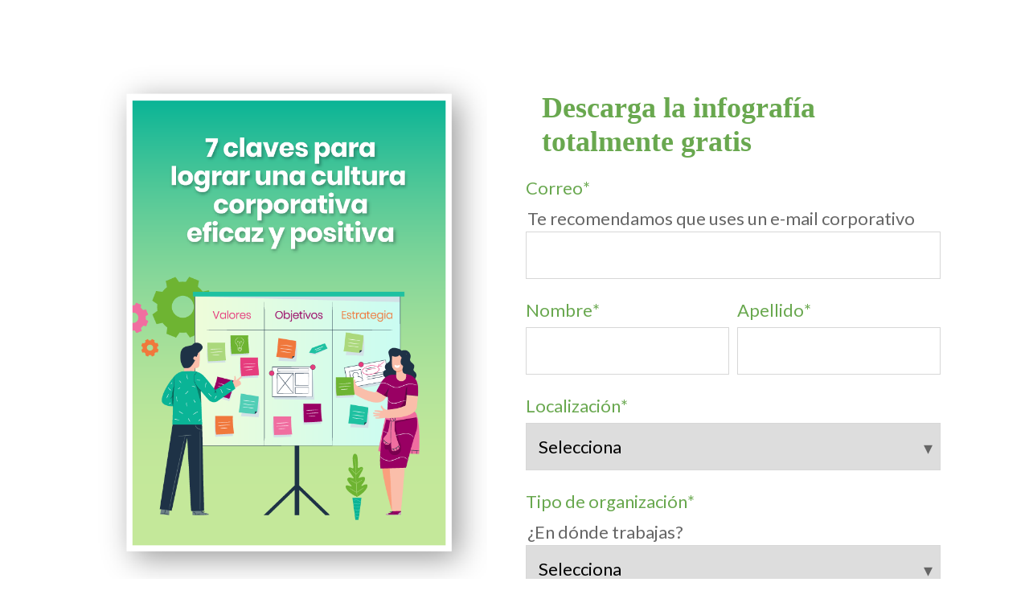

--- FILE ---
content_type: text/html; charset=UTF-8
request_url: https://landing.ciclogreen.com/cultura-corporativa
body_size: 5825
content:
<!doctype html><html lang="es-es"><head>
    <meta charset="utf-8">
    <title>Infografía claves cultura corporativa</title>
    
      <link rel="shortcut icon" href="https://landing.ciclogreen.com/hubfs/Isotipo-fondo.png">
    
    <meta name="description" content="Descarga una infografía con las claves principales para tener una cultura corporativa a prueba de bombas">
    
    
    <meta name="viewport" content="width=device-width, initial-scale=1">

    <script src="/hs/hsstatic/jquery-libs/static-1.1/jquery/jquery-1.7.1.js"></script>
<script>hsjQuery = window['jQuery'];</script>
    <meta property="og:description" content="Descarga una infografía con las claves principales para tener una cultura corporativa a prueba de bombas">
    <meta property="og:title" content="Infografía claves cultura corporativa">
    <meta name="twitter:description" content="Descarga una infografía con las claves principales para tener una cultura corporativa a prueba de bombas">
    <meta name="twitter:title" content="Infografía claves cultura corporativa">

    

    
    <style>
a.cta_button{-moz-box-sizing:content-box !important;-webkit-box-sizing:content-box !important;box-sizing:content-box !important;vertical-align:middle}.hs-breadcrumb-menu{list-style-type:none;margin:0px 0px 0px 0px;padding:0px 0px 0px 0px}.hs-breadcrumb-menu-item{float:left;padding:10px 0px 10px 10px}.hs-breadcrumb-menu-divider:before{content:'›';padding-left:10px}.hs-featured-image-link{border:0}.hs-featured-image{float:right;margin:0 0 20px 20px;max-width:50%}@media (max-width: 568px){.hs-featured-image{float:none;margin:0;width:100%;max-width:100%}}.hs-screen-reader-text{clip:rect(1px, 1px, 1px, 1px);height:1px;overflow:hidden;position:absolute !important;width:1px}
</style>

<link rel="stylesheet" href="//7052064.fs1.hubspotusercontent-na1.net/hubfs/7052064/hub_generated/template_assets/DEFAULT_ASSET/1767723248176/template_main.min.css">
<style>
html {
  font-size: 22px;
}

body {
  color: #666666;
  font-family: Lato;
}

h1,
h2,
h3,
h4,
h5,
h6 {
  color: #666666;
}

a {
  font-family: Merriweather;
  color: #494a52;
  font-style: normal;
  font-weight: normal;
  text-decoration: underline;
}
a:active {
  color: #494a52;
}
a:visited {
  color: #494a52;
}
a:hover {
  color: #494a52;
}

/* One Line Inputs */
input[type=text],
input[type=password],
input[type=datetime],
input[type=datetime-local],
input[type=date],
input[type=month],
input[type=time],
input[type=week],
input[type=number],
input[type=email],
input[type=url],
input[type=search],
input[type=tel],
input[type=color],
input[type=file],
textarea,
select {
  color: #666666;
  font-family: Lato;
  font-size: 22px;
}

.hs-button,
a.hs-button,
input[type=submit],
input[type=button] {
  background-color: #494a52;
  color: #000000;
  border-radius: 6px;
  font-family: Lato;
}

.basic__event_registration h1,
.basic__event_registration h2,
.basic__event_registration h3,
.basic__event_registration h4,
.basic__event_registration h5,
.basic__event_registration h6,
.basic__email_list_subscription h1,
.basic__email_list_subscription h2,
.basic__email_list_subscription h3,
.basic__email_list_subscription h4,
.basic__email_list_subscription h5,
.basic__email_list_subscription h6,
.basic__feature_page h1,
.basic__feature_page h2,
.basic__feature_page h3,
.basic__feature_page h4,
.basic__feature_page h5,
.basic__feature_page h6,
.basic__ebook_offer h1,
.basic__ebook_offer h2,
.basic__ebook_offer h3,
.basic__ebook_offer h4,
.basic__ebook_offer h5,
.basic__ebook_offer h6 {
  color: #FFFFFF;
  font-family: Merriweather;
}</style>

<link rel="stylesheet" href="https://7052064.fs1.hubspotusercontent-na1.net/hubfs/7052064/hub_generated/module_assets/1/-9362205/1767723337593/module_follow_me_lp.min.css">
<style>
  @font-face {
    font-family: "Lato";
    font-weight: 400;
    font-style: normal;
    font-display: swap;
    src: url("/_hcms/googlefonts/Lato/regular.woff2") format("woff2"), url("/_hcms/googlefonts/Lato/regular.woff") format("woff");
  }
  @font-face {
    font-family: "Lato";
    font-weight: 700;
    font-style: normal;
    font-display: swap;
    src: url("/_hcms/googlefonts/Lato/700.woff2") format("woff2"), url("/_hcms/googlefonts/Lato/700.woff") format("woff");
  }
  @font-face {
    font-family: "Merriweather";
    font-weight: 400;
    font-style: normal;
    font-display: swap;
    src: url("/_hcms/googlefonts/Merriweather/regular.woff2") format("woff2"), url("/_hcms/googlefonts/Merriweather/regular.woff") format("woff");
  }
  @font-face {
    font-family: "Merriweather";
    font-weight: 700;
    font-style: normal;
    font-display: swap;
    src: url("/_hcms/googlefonts/Merriweather/700.woff2") format("woff2"), url("/_hcms/googlefonts/Merriweather/700.woff") format("woff");
  }
</style>

<!-- Editor Styles -->
<style id="hs_editor_style" type="text/css">
#hs_cos_wrapper_dnd_area-module-6 input[type="submit"] { background-color: #93C47D !important; background-image: none !important }
#hs_cos_wrapper_dnd_area-module-6 .hs-button { background-color: #93C47D !important; background-image: none !important }
#hs_cos_wrapper_dnd_area-module-6 input[type="text"] { color: #000000 !important }
#hs_cos_wrapper_dnd_area-module-6 input[type="email"] { color: #000000 !important }
#hs_cos_wrapper_dnd_area-module-6 textarea { color: #000000 !important }
#hs_cos_wrapper_dnd_area-module-6 input[type="number"] { color: #000000 !important }
#hs_cos_wrapper_dnd_area-module-6 select { color: #000000 !important }
#hs_cos_wrapper_dnd_area-module-6 input[type="file"] { color: #000000 !important }
#hs_cos_wrapper_dnd_area-module-6 input[type="tel"] { color: #000000 !important }
#hs_cos_wrapper_dnd_area-module-6 input[type="date"] { color: #000000 !important }
#hs_cos_wrapper_dnd_area-module-6 label:not(.hs-error-msg) { color: #69A84F !important }
#hs_cos_wrapper_dnd_area-module-6 label:not(.hs-error-msg) p , #hs_cos_wrapper_dnd_area-module-6 label:not(.hs-error-msg) li , #hs_cos_wrapper_dnd_area-module-6 label:not(.hs-error-msg) span , #hs_cos_wrapper_dnd_area-module-6 label:not(.hs-error-msg) label , #hs_cos_wrapper_dnd_area-module-6 label:not(.hs-error-msg) h1 , #hs_cos_wrapper_dnd_area-module-6 label:not(.hs-error-msg) h2 , #hs_cos_wrapper_dnd_area-module-6 label:not(.hs-error-msg) h3 , #hs_cos_wrapper_dnd_area-module-6 label:not(.hs-error-msg) h4 , #hs_cos_wrapper_dnd_area-module-6 label:not(.hs-error-msg) h5 , #hs_cos_wrapper_dnd_area-module-6 label:not(.hs-error-msg) h6  { color: #69A84F !important }
#hs_cos_wrapper_dnd-area__footer-module-2  { border-color: #FFFFFF !important; display: block !important }
#hs_cos_wrapper_dnd-area__footer-module-2  { border-color: #FFFFFF !important; display: block !important }
#hs_cos_wrapper_dnd_area-module-6 input[type="submit"] { background-color: #93C47D !important; background-image: none !important }
#hs_cos_wrapper_dnd_area-module-6 .hs-button { background-color: #93C47D !important; background-image: none !important }
#hs_cos_wrapper_dnd_area-module-6 input[type="text"] { color: #000000 !important }
#hs_cos_wrapper_dnd_area-module-6 input[type="email"] { color: #000000 !important }
#hs_cos_wrapper_dnd_area-module-6 textarea { color: #000000 !important }
#hs_cos_wrapper_dnd_area-module-6 input[type="number"] { color: #000000 !important }
#hs_cos_wrapper_dnd_area-module-6 select { color: #000000 !important }
#hs_cos_wrapper_dnd_area-module-6 input[type="file"] { color: #000000 !important }
#hs_cos_wrapper_dnd_area-module-6 input[type="tel"] { color: #000000 !important }
#hs_cos_wrapper_dnd_area-module-6 input[type="date"] { color: #000000 !important }
#hs_cos_wrapper_dnd_area-module-6 label:not(.hs-error-msg) { color: #69A84F !important }
#hs_cos_wrapper_dnd_area-module-6 label:not(.hs-error-msg) p , #hs_cos_wrapper_dnd_area-module-6 label:not(.hs-error-msg) li , #hs_cos_wrapper_dnd_area-module-6 label:not(.hs-error-msg) span , #hs_cos_wrapper_dnd_area-module-6 label:not(.hs-error-msg) label , #hs_cos_wrapper_dnd_area-module-6 label:not(.hs-error-msg) h1 , #hs_cos_wrapper_dnd_area-module-6 label:not(.hs-error-msg) h2 , #hs_cos_wrapper_dnd_area-module-6 label:not(.hs-error-msg) h3 , #hs_cos_wrapper_dnd_area-module-6 label:not(.hs-error-msg) h4 , #hs_cos_wrapper_dnd_area-module-6 label:not(.hs-error-msg) h5 , #hs_cos_wrapper_dnd_area-module-6 label:not(.hs-error-msg) h6  { color: #69A84F !important }
.dnd_area-row-0-max-width-section-centering > .row-fluid {
  max-width: 1080px !important;
  margin-left: auto !important;
  margin-right: auto !important;
}
/* HubSpot Non-stacked Media Query Styles */
@media (min-width:768px) {
  .dnd_area-row-0-vertical-alignment > .row-fluid {
    display: -ms-flexbox !important;
    -ms-flex-direction: row;
    display: flex !important;
    flex-direction: row;
  }
  .dnd_area-column-1-vertical-alignment {
    display: -ms-flexbox !important;
    -ms-flex-direction: column !important;
    -ms-flex-pack: center !important;
    display: flex !important;
    flex-direction: column !important;
    justify-content: center !important;
  }
  .dnd_area-column-1-vertical-alignment > div {
    flex-shrink: 0 !important;
  }
  .dnd_area-column-1-row-0-vertical-alignment > .row-fluid {
    display: -ms-flexbox !important;
    -ms-flex-direction: row;
    display: flex !important;
    flex-direction: row;
  }
  .dnd_area-column-4-vertical-alignment {
    display: -ms-flexbox !important;
    -ms-flex-direction: column !important;
    -ms-flex-pack: center !important;
    display: flex !important;
    flex-direction: column !important;
    justify-content: center !important;
  }
  .dnd_area-column-4-vertical-alignment > div {
    flex-shrink: 0 !important;
  }
  .dnd-area__footer-column-1-row-0-vertical-alignment > .row-fluid {
    display: -ms-flexbox !important;
    -ms-flex-direction: row;
    display: flex !important;
    flex-direction: row;
  }
  .dnd-area__footer-module-2-vertical-alignment {
    display: -ms-flexbox !important;
    -ms-flex-direction: column !important;
    -ms-flex-pack: center !important;
    display: flex !important;
    flex-direction: column !important;
    justify-content: center !important;
  }
  .dnd-area__footer-module-2-vertical-alignment > div {
    flex-shrink: 0 !important;
  }
}
/* HubSpot Styles (default) */
.dnd_area-row-0-padding {
  padding-top: 40px !important;
  padding-bottom: 80px !important;
}
.dnd_area-column-4-row-0-padding {
  padding-top: 40px !important;
  padding-bottom: 20px !important;
  padding-left: 20px !important;
  padding-right: 20px !important;
}
.dnd_area-column-2-row-0-padding {
  padding-top: 40px !important;
  padding-bottom: 20px !important;
  padding-left: 20px !important;
  padding-right: 20px !important;
}
.dnd-area__footer-row-0-padding {
  padding-top: 40px !important;
  padding-bottom: 40px !important;
  padding-left: 20px !important;
  padding-right: 20px !important;
}
.dnd-area__footer-row-0-background-layers {
  background-image: linear-gradient(rgba(248, 250, 252, 1), rgba(248, 250, 252, 1)) !important;
  background-position: left top !important;
  background-size: auto !important;
  background-repeat: no-repeat !important;
}
</style>
    

    
    <link rel="canonical" href="https://landing.ciclogreen.com/cultura-corporativa">

<!-- Google tag (gtag.js) -->
<script async src="https://www.googletagmanager.com/gtag/js?id=AW-871881729">
</script>
<script>
  window.dataLayer = window.dataLayer || [];
  function gtag(){dataLayer.push(arguments);}
  gtag('js', new Date());

  gtag('config', 'AW-871881729');
</script>
<meta property="og:image" content="https://landing.ciclogreen.com/hubfs/GIF%20CORREOS.gif">
<meta property="og:image:width" content="250">
<meta property="og:image:height" content="141">

<meta name="twitter:image" content="https://landing.ciclogreen.com/hubfs/GIF%20CORREOS.gif">


<meta property="og:url" content="https://landing.ciclogreen.com/cultura-corporativa">
<meta name="twitter:card" content="summary">
<meta http-equiv="content-language" content="es-es">






    
    
  <meta name="generator" content="HubSpot"></head>
  <body>
    <div class="body-wrapper">
      
      

      
<div class="dnd-content-area basic__ebook_offer">
  <div class="body-container-wrapper">
    <div class="body-container">

      

      <div class="container-fluid body-section">
<div class="row-fluid-wrapper">
<div class="row-fluid">
<div class="span12 widget-span widget-type-cell " style="" data-widget-type="cell" data-x="0" data-w="12">

<div class="row-fluid-wrapper row-depth-1 row-number-1 dnd_area-row-0-max-width-section-centering dnd_area-row-0-vertical-alignment dnd-section dnd_area-row-0-padding">
<div class="row-fluid ">
<div class="span12 widget-span widget-type-cell dnd-column dnd_area-column-1-vertical-alignment" style="" data-widget-type="cell" data-x="0" data-w="12">

<div class="row-fluid-wrapper row-depth-1 row-number-2 dnd_area-column-1-row-0-vertical-alignment dnd-row">
<div class="row-fluid ">
<div class="span6 widget-span widget-type-cell dnd-column" style="" data-widget-type="cell" data-x="0" data-w="6">

<div class="row-fluid-wrapper row-depth-1 row-number-3 dnd_area-column-2-row-0-padding dnd-row">
<div class="row-fluid ">
<div class="span12 widget-span widget-type-custom_widget dnd-module" style="" data-widget-type="custom_widget" data-x="0" data-w="12">
<div id="hs_cos_wrapper_dnd_area-module-3" class="hs_cos_wrapper hs_cos_wrapper_widget hs_cos_wrapper_type_module widget-type-linked_image" style="" data-hs-cos-general-type="widget" data-hs-cos-type="module">
    






  



<span id="hs_cos_wrapper_dnd_area-module-3_" class="hs_cos_wrapper hs_cos_wrapper_widget hs_cos_wrapper_type_linked_image" style="" data-hs-cos-general-type="widget" data-hs-cos-type="linked_image"><img src="https://landing.ciclogreen.com/hs-fs/hubfs/portada-cultura-corporativa.png?width=800&amp;height=1068&amp;name=portada-cultura-corporativa.png" class="hs-image-widget " width="800" height="1068" style="max-width: 100%; height: auto;" alt="portada-cultura-corporativa" title="portada-cultura-corporativa" srcset="https://landing.ciclogreen.com/hs-fs/hubfs/portada-cultura-corporativa.png?width=400&amp;height=534&amp;name=portada-cultura-corporativa.png 400w, https://landing.ciclogreen.com/hs-fs/hubfs/portada-cultura-corporativa.png?width=800&amp;height=1068&amp;name=portada-cultura-corporativa.png 800w, https://landing.ciclogreen.com/hs-fs/hubfs/portada-cultura-corporativa.png?width=1200&amp;height=1602&amp;name=portada-cultura-corporativa.png 1200w, https://landing.ciclogreen.com/hs-fs/hubfs/portada-cultura-corporativa.png?width=1600&amp;height=2136&amp;name=portada-cultura-corporativa.png 1600w, https://landing.ciclogreen.com/hs-fs/hubfs/portada-cultura-corporativa.png?width=2000&amp;height=2670&amp;name=portada-cultura-corporativa.png 2000w, https://landing.ciclogreen.com/hs-fs/hubfs/portada-cultura-corporativa.png?width=2400&amp;height=3204&amp;name=portada-cultura-corporativa.png 2400w" sizes="(max-width: 800px) 100vw, 800px"></span></div>

</div><!--end widget-span -->
</div><!--end row-->
</div><!--end row-wrapper -->

<div class="row-fluid-wrapper row-depth-1 row-number-4 dnd-row">
<div class="row-fluid ">
<div class="span12 widget-span widget-type-custom_widget dnd-module" style="" data-widget-type="custom_widget" data-x="0" data-w="12">
<div id="hs_cos_wrapper_widget_1582558129765" class="hs_cos_wrapper hs_cos_wrapper_widget hs_cos_wrapper_type_module widget-type-rich_text" style="" data-hs-cos-general-type="widget" data-hs-cos-type="module"><span id="hs_cos_wrapper_widget_1582558129765_" class="hs_cos_wrapper hs_cos_wrapper_widget hs_cos_wrapper_type_rich_text" style="" data-hs-cos-general-type="widget" data-hs-cos-type="rich_text"><p><span style="color: #ffffff;">Sabemos que es tedioso estar constantemente actualizado por eso te proporcionamos una infografía muy visual y explicativa donde podrás encontrar más información sobre la Ley de Información No Financiera.</span></p></span></div>

</div><!--end widget-span -->
</div><!--end row-->
</div><!--end row-wrapper -->

</div><!--end widget-span -->
<div class="span6 widget-span widget-type-cell dnd_area-column-4-vertical-alignment dnd-column" style="" data-widget-type="cell" data-x="6" data-w="6">

<div class="row-fluid-wrapper row-depth-1 row-number-5 dnd_area-column-4-row-0-padding dnd-row">
<div class="row-fluid ">
<div class="span12 widget-span widget-type-custom_widget dnd-module" style="" data-widget-type="custom_widget" data-x="0" data-w="12">
<div id="hs_cos_wrapper_dnd_area-module-5" class="hs_cos_wrapper hs_cos_wrapper_widget hs_cos_wrapper_type_module widget-type-rich_text" style="" data-hs-cos-general-type="widget" data-hs-cos-type="module"><span id="hs_cos_wrapper_dnd_area-module-5_" class="hs_cos_wrapper hs_cos_wrapper_widget hs_cos_wrapper_type_rich_text" style="" data-hs-cos-general-type="widget" data-hs-cos-type="rich_text"><h1 style="font-size: 36px;"><span style="font-family: 'trebuchet ms', geneva; color: #69a84f;">Descarga la infografía totalmente gratis</span></h1></span></div>

</div><!--end widget-span -->
</div><!--end row-->
</div><!--end row-wrapper -->

<div class="row-fluid-wrapper row-depth-1 row-number-6 dnd-row">
<div class="row-fluid ">
<div class="span12 widget-span widget-type-custom_widget dnd-module" style="" data-widget-type="custom_widget" data-x="0" data-w="12">
<div id="hs_cos_wrapper_dnd_area-module-6" class="hs_cos_wrapper hs_cos_wrapper_widget hs_cos_wrapper_type_module widget-type-form" style="" data-hs-cos-general-type="widget" data-hs-cos-type="module">


	



	<span id="hs_cos_wrapper_dnd_area-module-6_" class="hs_cos_wrapper hs_cos_wrapper_widget hs_cos_wrapper_type_form" style="" data-hs-cos-general-type="widget" data-hs-cos-type="form">
<div id="hs_form_target_dnd_area-module-6"></div>








</span>
</div>

</div><!--end widget-span -->
</div><!--end row-->
</div><!--end row-wrapper -->

</div><!--end widget-span -->
</div><!--end row-->
</div><!--end row-wrapper -->

</div><!--end widget-span -->
</div><!--end row-->
</div><!--end row-wrapper -->

</div><!--end widget-span -->
</div>
</div>
</div>

      

<div class="container-fluid footer-section">
<div class="row-fluid-wrapper">
<div class="row-fluid">
<div class="span12 widget-span widget-type-cell " style="" data-widget-type="cell" data-x="0" data-w="12">

<div class="row-fluid-wrapper row-depth-1 row-number-1 dnd-area__footer-row-0-background-layers dnd-area__footer-row-0-background-color dnd-section dnd-area__footer-row-0-padding">
<div class="row-fluid ">
<div class="span12 widget-span widget-type-cell dnd-column" style="" data-widget-type="cell" data-x="0" data-w="12">

<div class="row-fluid-wrapper row-depth-1 row-number-2 dnd-area__footer-column-1-row-0-vertical-alignment dnd-row">
<div class="row-fluid ">
<div class="span12 widget-span widget-type-custom_widget dnd-area__footer-module-2-vertical-alignment dnd-module" style="" data-widget-type="custom_widget" data-x="0" data-w="12">
<div id="hs_cos_wrapper_dnd-area__footer-module-2" class="hs_cos_wrapper hs_cos_wrapper_widget hs_cos_wrapper_type_module" style="" data-hs-cos-general-type="widget" data-hs-cos-type="module">









<div class="social-links social-links--center social-links--black">
 
    

    
    
      
    

    
    
      
    

    
    
    
    
      
    
    
      
    

    <a href="https://www.facebook.com/Ciclogreenapp/" class="social-links__icon social-links__icon--facebook" style="padding-left: 1px; padding-right: 1px;" target="_blank" rel="nofollow noopener">
      
        
          <span class="social-links__icon-wrapper social-links__icon-wrapper--circle social-links__icon-wrapper--black" style="color: ;
                       
                       height: 40px; width: 40px;">
            <svg version="1.0" xmlns="http://www.w3.org/2000/svg" viewbox="0 0 264 512" aria-hidden="true"><g id="facebook-f1_layer"><path d="M76.7 512V283H0v-91h76.7v-71.7C76.7 42.4 124.3 0 193.8 0c33.3 0 61.9 2.5 70.2 3.6V85h-48.2c-37.8 0-45.1 18-45.1 44.3V192H256l-11.7 91h-73.6v229" /></g></svg>
          </span>
        
      
      
    </a>
  
    

    
    
      
    

    
    
      
    

    
    
    
    
      
    
    
      
    

    <a href="https://www.instagram.com/ciclogreen" class="social-links__icon social-links__icon--instagram" style="padding-left: 1px; padding-right: 1px;" target="_blank" rel="nofollow noopener">
      
        
          <span class="social-links__icon-wrapper social-links__icon-wrapper--circle social-links__icon-wrapper--black" style="color: ;
                       
                       height: 40px; width: 40px;">
            <svg version="1.0" xmlns="http://www.w3.org/2000/svg" viewbox="0 0 448 512" aria-hidden="true"><g id="instagram2_layer"><path d="M224.1 141c-63.6 0-114.9 51.3-114.9 114.9s51.3 114.9 114.9 114.9S339 319.5 339 255.9 287.7 141 224.1 141zm0 189.6c-41.1 0-74.7-33.5-74.7-74.7s33.5-74.7 74.7-74.7 74.7 33.5 74.7 74.7-33.6 74.7-74.7 74.7zm146.4-194.3c0 14.9-12 26.8-26.8 26.8-14.9 0-26.8-12-26.8-26.8s12-26.8 26.8-26.8 26.8 12 26.8 26.8zm76.1 27.2c-1.7-35.9-9.9-67.7-36.2-93.9-26.2-26.2-58-34.4-93.9-36.2-37-2.1-147.9-2.1-184.9 0-35.8 1.7-67.6 9.9-93.9 36.1s-34.4 58-36.2 93.9c-2.1 37-2.1 147.9 0 184.9 1.7 35.9 9.9 67.7 36.2 93.9s58 34.4 93.9 36.2c37 2.1 147.9 2.1 184.9 0 35.9-1.7 67.7-9.9 93.9-36.2 26.2-26.2 34.4-58 36.2-93.9 2.1-37 2.1-147.8 0-184.8zM398.8 388c-7.8 19.6-22.9 34.7-42.6 42.6-29.5 11.7-99.5 9-132.1 9s-102.7 2.6-132.1-9c-19.6-7.8-34.7-22.9-42.6-42.6-11.7-29.5-9-99.5-9-132.1s-2.6-102.7 9-132.1c7.8-19.6 22.9-34.7 42.6-42.6 29.5-11.7 99.5-9 132.1-9s102.7-2.6 132.1 9c19.6 7.8 34.7 22.9 42.6 42.6 11.7 29.5 9 99.5 9 132.1s2.7 102.7-9 132.1z" /></g></svg>
          </span>
        
      
      
    </a>
  
    

    
    
      
    

    
    
      
    

    
    
    
    
      
    
    
      
    

    <a href="https://twitter.com/Ciclogreen" class="social-links__icon social-links__icon--twitter" style="padding-left: 1px; padding-right: 1px;" target="_blank" rel="nofollow noopener">
      
        
          <span class="social-links__icon-wrapper social-links__icon-wrapper--circle social-links__icon-wrapper--black" style="color: ;
                       
                       height: 40px; width: 40px;">
            <svg version="1.0" xmlns="http://www.w3.org/2000/svg" viewbox="0 0 512 512" aria-hidden="true"><g id="twitter3_layer"><path d="M459.37 151.716c.325 4.548.325 9.097.325 13.645 0 138.72-105.583 298.558-298.558 298.558-59.452 0-114.68-17.219-161.137-47.106 8.447.974 16.568 1.299 25.34 1.299 49.055 0 94.213-16.568 130.274-44.832-46.132-.975-84.792-31.188-98.112-72.772 6.498.974 12.995 1.624 19.818 1.624 9.421 0 18.843-1.3 27.614-3.573-48.081-9.747-84.143-51.98-84.143-102.985v-1.299c13.969 7.797 30.214 12.67 47.431 13.319-28.264-18.843-46.781-51.005-46.781-87.391 0-19.492 5.197-37.36 14.294-52.954 51.655 63.675 129.3 105.258 216.365 109.807-1.624-7.797-2.599-15.918-2.599-24.04 0-57.828 46.782-104.934 104.934-104.934 30.213 0 57.502 12.67 76.67 33.137 23.715-4.548 46.456-13.32 66.599-25.34-7.798 24.366-24.366 44.833-46.132 57.827 21.117-2.273 41.584-8.122 60.426-16.243-14.292 20.791-32.161 39.308-52.628 54.253z" /></g></svg>
          </span>
        
      
      
    </a>
  
    

    
    
      
    

    
    
      
    

    
    
    
    
    

    <a href="mailto:info@ciclogreen.com" class="social-links__icon social-links__icon--mail" style="padding-left: 1px; padding-right: 1px;">
      
        
          <span class="social-links__icon-wrapper social-links__icon-wrapper--circle social-links__icon-wrapper--black" style="color: ;
                       
                       height: 40px; width: 40px;">
            <svg version="1.0" xmlns="http://www.w3.org/2000/svg" viewbox="0 0 512 512" aria-hidden="true"><g id="envelope4_layer"><path d="M502.3 190.8c3.9-3.1 9.7-.2 9.7 4.7V400c0 26.5-21.5 48-48 48H48c-26.5 0-48-21.5-48-48V195.6c0-5 5.7-7.8 9.7-4.7 22.4 17.4 52.1 39.5 154.1 113.6 21.1 15.4 56.7 47.8 92.2 47.6 35.7.3 72-32.8 92.3-47.6 102-74.1 131.6-96.3 154-113.7zM256 320c23.2.4 56.6-29.2 73.4-41.4 132.7-96.3 142.8-104.7 173.4-128.7 5.8-4.5 9.2-11.5 9.2-18.9v-19c0-26.5-21.5-48-48-48H48C21.5 64 0 85.5 0 112v19c0 7.4 3.4 14.3 9.2 18.9 30.6 23.9 40.7 32.4 173.4 128.7 16.8 12.2 50.2 41.8 73.4 41.4z" /></g></svg>
          </span>
        
      
      
    </a>
  
</div></div>

</div><!--end widget-span -->
</div><!--end row-->
</div><!--end row-wrapper -->

</div><!--end widget-span -->
</div><!--end row-->
</div><!--end row-wrapper -->

</div><!--end widget-span -->
</div>
</div>
</div>
    </div>
  </div>
</div>


      
      

      

      
    </div>

    
<!-- HubSpot performance collection script -->
<script defer src="/hs/hsstatic/content-cwv-embed/static-1.1293/embed.js"></script>
<script>
var hsVars = hsVars || {}; hsVars['language'] = 'es-es';
</script>

<script src="/hs/hsstatic/cos-i18n/static-1.53/bundles/project.js"></script>

    <!--[if lte IE 8]>
    <script charset="utf-8" src="https://js.hsforms.net/forms/v2-legacy.js"></script>
    <![endif]-->

<script data-hs-allowed="true" src="/_hcms/forms/v2.js"></script>

    <script data-hs-allowed="true">
        var options = {
            portalId: '2761658',
            formId: 'fd265b89-10ed-4d79-8379-3d38aeb9c51f',
            formInstanceId: '4186',
            
            pageId: '33638370674',
            
            region: 'na1',
            
            
            
            notificationRecipients: 'p2ANqtz-94e1TewSplZCCRQQV4fHJKhSMHNTSC8E7tXkCrqQl98KS2Ku7jo2v6t4uvA6-JyvMgAw9EXl6viucWt6_MKX-lv5PGkuLcPPI-6qRn1pH9JNWYi4xytjRoQq872wohdkw-3Wcy',
            
            
            pageName: "Infograf\u00EDa claves cultura corporativa",
            
            
            
            inlineMessage: "<p>Muchas gracias por rellenar el formulario, revisa tu bandeja de entrada del correo para descargar la infograf\u00EDa.<\/p>",
            
            
            rawInlineMessage: "<p>Muchas gracias por rellenar el formulario, revisa tu bandeja de entrada del correo para descargar la infograf\u00EDa.<\/p>",
            
            
            hsFormKey: "a877be3a0661dfbddf3fc8202fe61b89",
            
            
            css: '',
            target: '#hs_form_target_dnd_area-module-6',
            
            
            
            
            
            
            
            contentType: "landing-page",
            
            
            
            formsBaseUrl: '/_hcms/forms/',
            
            
            
            formData: {
                cssClass: 'hs-form stacked hs-custom-form'
            }
        };

        options.getExtraMetaDataBeforeSubmit = function() {
            var metadata = {};
            

            if (hbspt.targetedContentMetadata) {
                var count = hbspt.targetedContentMetadata.length;
                var targetedContentData = [];
                for (var i = 0; i < count; i++) {
                    var tc = hbspt.targetedContentMetadata[i];
                     if ( tc.length !== 3) {
                        continue;
                     }
                     targetedContentData.push({
                        definitionId: tc[0],
                        criterionId: tc[1],
                        smartTypeId: tc[2]
                     });
                }
                metadata["targetedContentMetadata"] = JSON.stringify(targetedContentData);
            }

            return metadata;
        };

        hbspt.forms.create(options);
    </script>


<!-- Start of HubSpot Analytics Code -->
<script type="text/javascript">
var _hsq = _hsq || [];
_hsq.push(["setContentType", "landing-page"]);
_hsq.push(["setCanonicalUrl", "https:\/\/landing.ciclogreen.com\/cultura-corporativa"]);
_hsq.push(["setPageId", "33638370674"]);
_hsq.push(["setContentMetadata", {
    "contentPageId": 33638370674,
    "legacyPageId": "33638370674",
    "contentFolderId": 27463395848,
    "contentGroupId": null,
    "abTestId": null,
    "languageVariantId": 33638370674,
    "languageCode": "es-es",
    
    
}]);
</script>

<script type="text/javascript" id="hs-script-loader" async defer src="/hs/scriptloader/2761658.js"></script>
<!-- End of HubSpot Analytics Code -->


<script type="text/javascript">
var hsVars = {
    render_id: "eb4a9f82-aa29-4976-830f-47dd34e0866a",
    ticks: 1767780517461,
    page_id: 33638370674,
    
    content_group_id: 0,
    portal_id: 2761658,
    app_hs_base_url: "https://app.hubspot.com",
    cp_hs_base_url: "https://cp.hubspot.com",
    language: "es-es",
    analytics_page_type: "landing-page",
    scp_content_type: "",
    
    analytics_page_id: "33638370674",
    category_id: 1,
    folder_id: 27463395848,
    is_hubspot_user: false
}
</script>


<script defer src="/hs/hsstatic/HubspotToolsMenu/static-1.432/js/index.js"></script>




  
</body></html>

--- FILE ---
content_type: text/html; charset=utf-8
request_url: https://www.google.com/recaptcha/enterprise/anchor?ar=1&k=6LdGZJsoAAAAAIwMJHRwqiAHA6A_6ZP6bTYpbgSX&co=aHR0cHM6Ly9sYW5kaW5nLmNpY2xvZ3JlZW4uY29tOjQ0Mw..&hl=es&v=9TiwnJFHeuIw_s0wSd3fiKfN&size=invisible&badge=inline&anchor-ms=20000&execute-ms=30000&cb=knckzl5uw7d0
body_size: 48337
content:
<!DOCTYPE HTML><html dir="ltr" lang="es"><head><meta http-equiv="Content-Type" content="text/html; charset=UTF-8">
<meta http-equiv="X-UA-Compatible" content="IE=edge">
<title>reCAPTCHA</title>
<style type="text/css">
/* cyrillic-ext */
@font-face {
  font-family: 'Roboto';
  font-style: normal;
  font-weight: 400;
  font-stretch: 100%;
  src: url(//fonts.gstatic.com/s/roboto/v48/KFO7CnqEu92Fr1ME7kSn66aGLdTylUAMa3GUBHMdazTgWw.woff2) format('woff2');
  unicode-range: U+0460-052F, U+1C80-1C8A, U+20B4, U+2DE0-2DFF, U+A640-A69F, U+FE2E-FE2F;
}
/* cyrillic */
@font-face {
  font-family: 'Roboto';
  font-style: normal;
  font-weight: 400;
  font-stretch: 100%;
  src: url(//fonts.gstatic.com/s/roboto/v48/KFO7CnqEu92Fr1ME7kSn66aGLdTylUAMa3iUBHMdazTgWw.woff2) format('woff2');
  unicode-range: U+0301, U+0400-045F, U+0490-0491, U+04B0-04B1, U+2116;
}
/* greek-ext */
@font-face {
  font-family: 'Roboto';
  font-style: normal;
  font-weight: 400;
  font-stretch: 100%;
  src: url(//fonts.gstatic.com/s/roboto/v48/KFO7CnqEu92Fr1ME7kSn66aGLdTylUAMa3CUBHMdazTgWw.woff2) format('woff2');
  unicode-range: U+1F00-1FFF;
}
/* greek */
@font-face {
  font-family: 'Roboto';
  font-style: normal;
  font-weight: 400;
  font-stretch: 100%;
  src: url(//fonts.gstatic.com/s/roboto/v48/KFO7CnqEu92Fr1ME7kSn66aGLdTylUAMa3-UBHMdazTgWw.woff2) format('woff2');
  unicode-range: U+0370-0377, U+037A-037F, U+0384-038A, U+038C, U+038E-03A1, U+03A3-03FF;
}
/* math */
@font-face {
  font-family: 'Roboto';
  font-style: normal;
  font-weight: 400;
  font-stretch: 100%;
  src: url(//fonts.gstatic.com/s/roboto/v48/KFO7CnqEu92Fr1ME7kSn66aGLdTylUAMawCUBHMdazTgWw.woff2) format('woff2');
  unicode-range: U+0302-0303, U+0305, U+0307-0308, U+0310, U+0312, U+0315, U+031A, U+0326-0327, U+032C, U+032F-0330, U+0332-0333, U+0338, U+033A, U+0346, U+034D, U+0391-03A1, U+03A3-03A9, U+03B1-03C9, U+03D1, U+03D5-03D6, U+03F0-03F1, U+03F4-03F5, U+2016-2017, U+2034-2038, U+203C, U+2040, U+2043, U+2047, U+2050, U+2057, U+205F, U+2070-2071, U+2074-208E, U+2090-209C, U+20D0-20DC, U+20E1, U+20E5-20EF, U+2100-2112, U+2114-2115, U+2117-2121, U+2123-214F, U+2190, U+2192, U+2194-21AE, U+21B0-21E5, U+21F1-21F2, U+21F4-2211, U+2213-2214, U+2216-22FF, U+2308-230B, U+2310, U+2319, U+231C-2321, U+2336-237A, U+237C, U+2395, U+239B-23B7, U+23D0, U+23DC-23E1, U+2474-2475, U+25AF, U+25B3, U+25B7, U+25BD, U+25C1, U+25CA, U+25CC, U+25FB, U+266D-266F, U+27C0-27FF, U+2900-2AFF, U+2B0E-2B11, U+2B30-2B4C, U+2BFE, U+3030, U+FF5B, U+FF5D, U+1D400-1D7FF, U+1EE00-1EEFF;
}
/* symbols */
@font-face {
  font-family: 'Roboto';
  font-style: normal;
  font-weight: 400;
  font-stretch: 100%;
  src: url(//fonts.gstatic.com/s/roboto/v48/KFO7CnqEu92Fr1ME7kSn66aGLdTylUAMaxKUBHMdazTgWw.woff2) format('woff2');
  unicode-range: U+0001-000C, U+000E-001F, U+007F-009F, U+20DD-20E0, U+20E2-20E4, U+2150-218F, U+2190, U+2192, U+2194-2199, U+21AF, U+21E6-21F0, U+21F3, U+2218-2219, U+2299, U+22C4-22C6, U+2300-243F, U+2440-244A, U+2460-24FF, U+25A0-27BF, U+2800-28FF, U+2921-2922, U+2981, U+29BF, U+29EB, U+2B00-2BFF, U+4DC0-4DFF, U+FFF9-FFFB, U+10140-1018E, U+10190-1019C, U+101A0, U+101D0-101FD, U+102E0-102FB, U+10E60-10E7E, U+1D2C0-1D2D3, U+1D2E0-1D37F, U+1F000-1F0FF, U+1F100-1F1AD, U+1F1E6-1F1FF, U+1F30D-1F30F, U+1F315, U+1F31C, U+1F31E, U+1F320-1F32C, U+1F336, U+1F378, U+1F37D, U+1F382, U+1F393-1F39F, U+1F3A7-1F3A8, U+1F3AC-1F3AF, U+1F3C2, U+1F3C4-1F3C6, U+1F3CA-1F3CE, U+1F3D4-1F3E0, U+1F3ED, U+1F3F1-1F3F3, U+1F3F5-1F3F7, U+1F408, U+1F415, U+1F41F, U+1F426, U+1F43F, U+1F441-1F442, U+1F444, U+1F446-1F449, U+1F44C-1F44E, U+1F453, U+1F46A, U+1F47D, U+1F4A3, U+1F4B0, U+1F4B3, U+1F4B9, U+1F4BB, U+1F4BF, U+1F4C8-1F4CB, U+1F4D6, U+1F4DA, U+1F4DF, U+1F4E3-1F4E6, U+1F4EA-1F4ED, U+1F4F7, U+1F4F9-1F4FB, U+1F4FD-1F4FE, U+1F503, U+1F507-1F50B, U+1F50D, U+1F512-1F513, U+1F53E-1F54A, U+1F54F-1F5FA, U+1F610, U+1F650-1F67F, U+1F687, U+1F68D, U+1F691, U+1F694, U+1F698, U+1F6AD, U+1F6B2, U+1F6B9-1F6BA, U+1F6BC, U+1F6C6-1F6CF, U+1F6D3-1F6D7, U+1F6E0-1F6EA, U+1F6F0-1F6F3, U+1F6F7-1F6FC, U+1F700-1F7FF, U+1F800-1F80B, U+1F810-1F847, U+1F850-1F859, U+1F860-1F887, U+1F890-1F8AD, U+1F8B0-1F8BB, U+1F8C0-1F8C1, U+1F900-1F90B, U+1F93B, U+1F946, U+1F984, U+1F996, U+1F9E9, U+1FA00-1FA6F, U+1FA70-1FA7C, U+1FA80-1FA89, U+1FA8F-1FAC6, U+1FACE-1FADC, U+1FADF-1FAE9, U+1FAF0-1FAF8, U+1FB00-1FBFF;
}
/* vietnamese */
@font-face {
  font-family: 'Roboto';
  font-style: normal;
  font-weight: 400;
  font-stretch: 100%;
  src: url(//fonts.gstatic.com/s/roboto/v48/KFO7CnqEu92Fr1ME7kSn66aGLdTylUAMa3OUBHMdazTgWw.woff2) format('woff2');
  unicode-range: U+0102-0103, U+0110-0111, U+0128-0129, U+0168-0169, U+01A0-01A1, U+01AF-01B0, U+0300-0301, U+0303-0304, U+0308-0309, U+0323, U+0329, U+1EA0-1EF9, U+20AB;
}
/* latin-ext */
@font-face {
  font-family: 'Roboto';
  font-style: normal;
  font-weight: 400;
  font-stretch: 100%;
  src: url(//fonts.gstatic.com/s/roboto/v48/KFO7CnqEu92Fr1ME7kSn66aGLdTylUAMa3KUBHMdazTgWw.woff2) format('woff2');
  unicode-range: U+0100-02BA, U+02BD-02C5, U+02C7-02CC, U+02CE-02D7, U+02DD-02FF, U+0304, U+0308, U+0329, U+1D00-1DBF, U+1E00-1E9F, U+1EF2-1EFF, U+2020, U+20A0-20AB, U+20AD-20C0, U+2113, U+2C60-2C7F, U+A720-A7FF;
}
/* latin */
@font-face {
  font-family: 'Roboto';
  font-style: normal;
  font-weight: 400;
  font-stretch: 100%;
  src: url(//fonts.gstatic.com/s/roboto/v48/KFO7CnqEu92Fr1ME7kSn66aGLdTylUAMa3yUBHMdazQ.woff2) format('woff2');
  unicode-range: U+0000-00FF, U+0131, U+0152-0153, U+02BB-02BC, U+02C6, U+02DA, U+02DC, U+0304, U+0308, U+0329, U+2000-206F, U+20AC, U+2122, U+2191, U+2193, U+2212, U+2215, U+FEFF, U+FFFD;
}
/* cyrillic-ext */
@font-face {
  font-family: 'Roboto';
  font-style: normal;
  font-weight: 500;
  font-stretch: 100%;
  src: url(//fonts.gstatic.com/s/roboto/v48/KFO7CnqEu92Fr1ME7kSn66aGLdTylUAMa3GUBHMdazTgWw.woff2) format('woff2');
  unicode-range: U+0460-052F, U+1C80-1C8A, U+20B4, U+2DE0-2DFF, U+A640-A69F, U+FE2E-FE2F;
}
/* cyrillic */
@font-face {
  font-family: 'Roboto';
  font-style: normal;
  font-weight: 500;
  font-stretch: 100%;
  src: url(//fonts.gstatic.com/s/roboto/v48/KFO7CnqEu92Fr1ME7kSn66aGLdTylUAMa3iUBHMdazTgWw.woff2) format('woff2');
  unicode-range: U+0301, U+0400-045F, U+0490-0491, U+04B0-04B1, U+2116;
}
/* greek-ext */
@font-face {
  font-family: 'Roboto';
  font-style: normal;
  font-weight: 500;
  font-stretch: 100%;
  src: url(//fonts.gstatic.com/s/roboto/v48/KFO7CnqEu92Fr1ME7kSn66aGLdTylUAMa3CUBHMdazTgWw.woff2) format('woff2');
  unicode-range: U+1F00-1FFF;
}
/* greek */
@font-face {
  font-family: 'Roboto';
  font-style: normal;
  font-weight: 500;
  font-stretch: 100%;
  src: url(//fonts.gstatic.com/s/roboto/v48/KFO7CnqEu92Fr1ME7kSn66aGLdTylUAMa3-UBHMdazTgWw.woff2) format('woff2');
  unicode-range: U+0370-0377, U+037A-037F, U+0384-038A, U+038C, U+038E-03A1, U+03A3-03FF;
}
/* math */
@font-face {
  font-family: 'Roboto';
  font-style: normal;
  font-weight: 500;
  font-stretch: 100%;
  src: url(//fonts.gstatic.com/s/roboto/v48/KFO7CnqEu92Fr1ME7kSn66aGLdTylUAMawCUBHMdazTgWw.woff2) format('woff2');
  unicode-range: U+0302-0303, U+0305, U+0307-0308, U+0310, U+0312, U+0315, U+031A, U+0326-0327, U+032C, U+032F-0330, U+0332-0333, U+0338, U+033A, U+0346, U+034D, U+0391-03A1, U+03A3-03A9, U+03B1-03C9, U+03D1, U+03D5-03D6, U+03F0-03F1, U+03F4-03F5, U+2016-2017, U+2034-2038, U+203C, U+2040, U+2043, U+2047, U+2050, U+2057, U+205F, U+2070-2071, U+2074-208E, U+2090-209C, U+20D0-20DC, U+20E1, U+20E5-20EF, U+2100-2112, U+2114-2115, U+2117-2121, U+2123-214F, U+2190, U+2192, U+2194-21AE, U+21B0-21E5, U+21F1-21F2, U+21F4-2211, U+2213-2214, U+2216-22FF, U+2308-230B, U+2310, U+2319, U+231C-2321, U+2336-237A, U+237C, U+2395, U+239B-23B7, U+23D0, U+23DC-23E1, U+2474-2475, U+25AF, U+25B3, U+25B7, U+25BD, U+25C1, U+25CA, U+25CC, U+25FB, U+266D-266F, U+27C0-27FF, U+2900-2AFF, U+2B0E-2B11, U+2B30-2B4C, U+2BFE, U+3030, U+FF5B, U+FF5D, U+1D400-1D7FF, U+1EE00-1EEFF;
}
/* symbols */
@font-face {
  font-family: 'Roboto';
  font-style: normal;
  font-weight: 500;
  font-stretch: 100%;
  src: url(//fonts.gstatic.com/s/roboto/v48/KFO7CnqEu92Fr1ME7kSn66aGLdTylUAMaxKUBHMdazTgWw.woff2) format('woff2');
  unicode-range: U+0001-000C, U+000E-001F, U+007F-009F, U+20DD-20E0, U+20E2-20E4, U+2150-218F, U+2190, U+2192, U+2194-2199, U+21AF, U+21E6-21F0, U+21F3, U+2218-2219, U+2299, U+22C4-22C6, U+2300-243F, U+2440-244A, U+2460-24FF, U+25A0-27BF, U+2800-28FF, U+2921-2922, U+2981, U+29BF, U+29EB, U+2B00-2BFF, U+4DC0-4DFF, U+FFF9-FFFB, U+10140-1018E, U+10190-1019C, U+101A0, U+101D0-101FD, U+102E0-102FB, U+10E60-10E7E, U+1D2C0-1D2D3, U+1D2E0-1D37F, U+1F000-1F0FF, U+1F100-1F1AD, U+1F1E6-1F1FF, U+1F30D-1F30F, U+1F315, U+1F31C, U+1F31E, U+1F320-1F32C, U+1F336, U+1F378, U+1F37D, U+1F382, U+1F393-1F39F, U+1F3A7-1F3A8, U+1F3AC-1F3AF, U+1F3C2, U+1F3C4-1F3C6, U+1F3CA-1F3CE, U+1F3D4-1F3E0, U+1F3ED, U+1F3F1-1F3F3, U+1F3F5-1F3F7, U+1F408, U+1F415, U+1F41F, U+1F426, U+1F43F, U+1F441-1F442, U+1F444, U+1F446-1F449, U+1F44C-1F44E, U+1F453, U+1F46A, U+1F47D, U+1F4A3, U+1F4B0, U+1F4B3, U+1F4B9, U+1F4BB, U+1F4BF, U+1F4C8-1F4CB, U+1F4D6, U+1F4DA, U+1F4DF, U+1F4E3-1F4E6, U+1F4EA-1F4ED, U+1F4F7, U+1F4F9-1F4FB, U+1F4FD-1F4FE, U+1F503, U+1F507-1F50B, U+1F50D, U+1F512-1F513, U+1F53E-1F54A, U+1F54F-1F5FA, U+1F610, U+1F650-1F67F, U+1F687, U+1F68D, U+1F691, U+1F694, U+1F698, U+1F6AD, U+1F6B2, U+1F6B9-1F6BA, U+1F6BC, U+1F6C6-1F6CF, U+1F6D3-1F6D7, U+1F6E0-1F6EA, U+1F6F0-1F6F3, U+1F6F7-1F6FC, U+1F700-1F7FF, U+1F800-1F80B, U+1F810-1F847, U+1F850-1F859, U+1F860-1F887, U+1F890-1F8AD, U+1F8B0-1F8BB, U+1F8C0-1F8C1, U+1F900-1F90B, U+1F93B, U+1F946, U+1F984, U+1F996, U+1F9E9, U+1FA00-1FA6F, U+1FA70-1FA7C, U+1FA80-1FA89, U+1FA8F-1FAC6, U+1FACE-1FADC, U+1FADF-1FAE9, U+1FAF0-1FAF8, U+1FB00-1FBFF;
}
/* vietnamese */
@font-face {
  font-family: 'Roboto';
  font-style: normal;
  font-weight: 500;
  font-stretch: 100%;
  src: url(//fonts.gstatic.com/s/roboto/v48/KFO7CnqEu92Fr1ME7kSn66aGLdTylUAMa3OUBHMdazTgWw.woff2) format('woff2');
  unicode-range: U+0102-0103, U+0110-0111, U+0128-0129, U+0168-0169, U+01A0-01A1, U+01AF-01B0, U+0300-0301, U+0303-0304, U+0308-0309, U+0323, U+0329, U+1EA0-1EF9, U+20AB;
}
/* latin-ext */
@font-face {
  font-family: 'Roboto';
  font-style: normal;
  font-weight: 500;
  font-stretch: 100%;
  src: url(//fonts.gstatic.com/s/roboto/v48/KFO7CnqEu92Fr1ME7kSn66aGLdTylUAMa3KUBHMdazTgWw.woff2) format('woff2');
  unicode-range: U+0100-02BA, U+02BD-02C5, U+02C7-02CC, U+02CE-02D7, U+02DD-02FF, U+0304, U+0308, U+0329, U+1D00-1DBF, U+1E00-1E9F, U+1EF2-1EFF, U+2020, U+20A0-20AB, U+20AD-20C0, U+2113, U+2C60-2C7F, U+A720-A7FF;
}
/* latin */
@font-face {
  font-family: 'Roboto';
  font-style: normal;
  font-weight: 500;
  font-stretch: 100%;
  src: url(//fonts.gstatic.com/s/roboto/v48/KFO7CnqEu92Fr1ME7kSn66aGLdTylUAMa3yUBHMdazQ.woff2) format('woff2');
  unicode-range: U+0000-00FF, U+0131, U+0152-0153, U+02BB-02BC, U+02C6, U+02DA, U+02DC, U+0304, U+0308, U+0329, U+2000-206F, U+20AC, U+2122, U+2191, U+2193, U+2212, U+2215, U+FEFF, U+FFFD;
}
/* cyrillic-ext */
@font-face {
  font-family: 'Roboto';
  font-style: normal;
  font-weight: 900;
  font-stretch: 100%;
  src: url(//fonts.gstatic.com/s/roboto/v48/KFO7CnqEu92Fr1ME7kSn66aGLdTylUAMa3GUBHMdazTgWw.woff2) format('woff2');
  unicode-range: U+0460-052F, U+1C80-1C8A, U+20B4, U+2DE0-2DFF, U+A640-A69F, U+FE2E-FE2F;
}
/* cyrillic */
@font-face {
  font-family: 'Roboto';
  font-style: normal;
  font-weight: 900;
  font-stretch: 100%;
  src: url(//fonts.gstatic.com/s/roboto/v48/KFO7CnqEu92Fr1ME7kSn66aGLdTylUAMa3iUBHMdazTgWw.woff2) format('woff2');
  unicode-range: U+0301, U+0400-045F, U+0490-0491, U+04B0-04B1, U+2116;
}
/* greek-ext */
@font-face {
  font-family: 'Roboto';
  font-style: normal;
  font-weight: 900;
  font-stretch: 100%;
  src: url(//fonts.gstatic.com/s/roboto/v48/KFO7CnqEu92Fr1ME7kSn66aGLdTylUAMa3CUBHMdazTgWw.woff2) format('woff2');
  unicode-range: U+1F00-1FFF;
}
/* greek */
@font-face {
  font-family: 'Roboto';
  font-style: normal;
  font-weight: 900;
  font-stretch: 100%;
  src: url(//fonts.gstatic.com/s/roboto/v48/KFO7CnqEu92Fr1ME7kSn66aGLdTylUAMa3-UBHMdazTgWw.woff2) format('woff2');
  unicode-range: U+0370-0377, U+037A-037F, U+0384-038A, U+038C, U+038E-03A1, U+03A3-03FF;
}
/* math */
@font-face {
  font-family: 'Roboto';
  font-style: normal;
  font-weight: 900;
  font-stretch: 100%;
  src: url(//fonts.gstatic.com/s/roboto/v48/KFO7CnqEu92Fr1ME7kSn66aGLdTylUAMawCUBHMdazTgWw.woff2) format('woff2');
  unicode-range: U+0302-0303, U+0305, U+0307-0308, U+0310, U+0312, U+0315, U+031A, U+0326-0327, U+032C, U+032F-0330, U+0332-0333, U+0338, U+033A, U+0346, U+034D, U+0391-03A1, U+03A3-03A9, U+03B1-03C9, U+03D1, U+03D5-03D6, U+03F0-03F1, U+03F4-03F5, U+2016-2017, U+2034-2038, U+203C, U+2040, U+2043, U+2047, U+2050, U+2057, U+205F, U+2070-2071, U+2074-208E, U+2090-209C, U+20D0-20DC, U+20E1, U+20E5-20EF, U+2100-2112, U+2114-2115, U+2117-2121, U+2123-214F, U+2190, U+2192, U+2194-21AE, U+21B0-21E5, U+21F1-21F2, U+21F4-2211, U+2213-2214, U+2216-22FF, U+2308-230B, U+2310, U+2319, U+231C-2321, U+2336-237A, U+237C, U+2395, U+239B-23B7, U+23D0, U+23DC-23E1, U+2474-2475, U+25AF, U+25B3, U+25B7, U+25BD, U+25C1, U+25CA, U+25CC, U+25FB, U+266D-266F, U+27C0-27FF, U+2900-2AFF, U+2B0E-2B11, U+2B30-2B4C, U+2BFE, U+3030, U+FF5B, U+FF5D, U+1D400-1D7FF, U+1EE00-1EEFF;
}
/* symbols */
@font-face {
  font-family: 'Roboto';
  font-style: normal;
  font-weight: 900;
  font-stretch: 100%;
  src: url(//fonts.gstatic.com/s/roboto/v48/KFO7CnqEu92Fr1ME7kSn66aGLdTylUAMaxKUBHMdazTgWw.woff2) format('woff2');
  unicode-range: U+0001-000C, U+000E-001F, U+007F-009F, U+20DD-20E0, U+20E2-20E4, U+2150-218F, U+2190, U+2192, U+2194-2199, U+21AF, U+21E6-21F0, U+21F3, U+2218-2219, U+2299, U+22C4-22C6, U+2300-243F, U+2440-244A, U+2460-24FF, U+25A0-27BF, U+2800-28FF, U+2921-2922, U+2981, U+29BF, U+29EB, U+2B00-2BFF, U+4DC0-4DFF, U+FFF9-FFFB, U+10140-1018E, U+10190-1019C, U+101A0, U+101D0-101FD, U+102E0-102FB, U+10E60-10E7E, U+1D2C0-1D2D3, U+1D2E0-1D37F, U+1F000-1F0FF, U+1F100-1F1AD, U+1F1E6-1F1FF, U+1F30D-1F30F, U+1F315, U+1F31C, U+1F31E, U+1F320-1F32C, U+1F336, U+1F378, U+1F37D, U+1F382, U+1F393-1F39F, U+1F3A7-1F3A8, U+1F3AC-1F3AF, U+1F3C2, U+1F3C4-1F3C6, U+1F3CA-1F3CE, U+1F3D4-1F3E0, U+1F3ED, U+1F3F1-1F3F3, U+1F3F5-1F3F7, U+1F408, U+1F415, U+1F41F, U+1F426, U+1F43F, U+1F441-1F442, U+1F444, U+1F446-1F449, U+1F44C-1F44E, U+1F453, U+1F46A, U+1F47D, U+1F4A3, U+1F4B0, U+1F4B3, U+1F4B9, U+1F4BB, U+1F4BF, U+1F4C8-1F4CB, U+1F4D6, U+1F4DA, U+1F4DF, U+1F4E3-1F4E6, U+1F4EA-1F4ED, U+1F4F7, U+1F4F9-1F4FB, U+1F4FD-1F4FE, U+1F503, U+1F507-1F50B, U+1F50D, U+1F512-1F513, U+1F53E-1F54A, U+1F54F-1F5FA, U+1F610, U+1F650-1F67F, U+1F687, U+1F68D, U+1F691, U+1F694, U+1F698, U+1F6AD, U+1F6B2, U+1F6B9-1F6BA, U+1F6BC, U+1F6C6-1F6CF, U+1F6D3-1F6D7, U+1F6E0-1F6EA, U+1F6F0-1F6F3, U+1F6F7-1F6FC, U+1F700-1F7FF, U+1F800-1F80B, U+1F810-1F847, U+1F850-1F859, U+1F860-1F887, U+1F890-1F8AD, U+1F8B0-1F8BB, U+1F8C0-1F8C1, U+1F900-1F90B, U+1F93B, U+1F946, U+1F984, U+1F996, U+1F9E9, U+1FA00-1FA6F, U+1FA70-1FA7C, U+1FA80-1FA89, U+1FA8F-1FAC6, U+1FACE-1FADC, U+1FADF-1FAE9, U+1FAF0-1FAF8, U+1FB00-1FBFF;
}
/* vietnamese */
@font-face {
  font-family: 'Roboto';
  font-style: normal;
  font-weight: 900;
  font-stretch: 100%;
  src: url(//fonts.gstatic.com/s/roboto/v48/KFO7CnqEu92Fr1ME7kSn66aGLdTylUAMa3OUBHMdazTgWw.woff2) format('woff2');
  unicode-range: U+0102-0103, U+0110-0111, U+0128-0129, U+0168-0169, U+01A0-01A1, U+01AF-01B0, U+0300-0301, U+0303-0304, U+0308-0309, U+0323, U+0329, U+1EA0-1EF9, U+20AB;
}
/* latin-ext */
@font-face {
  font-family: 'Roboto';
  font-style: normal;
  font-weight: 900;
  font-stretch: 100%;
  src: url(//fonts.gstatic.com/s/roboto/v48/KFO7CnqEu92Fr1ME7kSn66aGLdTylUAMa3KUBHMdazTgWw.woff2) format('woff2');
  unicode-range: U+0100-02BA, U+02BD-02C5, U+02C7-02CC, U+02CE-02D7, U+02DD-02FF, U+0304, U+0308, U+0329, U+1D00-1DBF, U+1E00-1E9F, U+1EF2-1EFF, U+2020, U+20A0-20AB, U+20AD-20C0, U+2113, U+2C60-2C7F, U+A720-A7FF;
}
/* latin */
@font-face {
  font-family: 'Roboto';
  font-style: normal;
  font-weight: 900;
  font-stretch: 100%;
  src: url(//fonts.gstatic.com/s/roboto/v48/KFO7CnqEu92Fr1ME7kSn66aGLdTylUAMa3yUBHMdazQ.woff2) format('woff2');
  unicode-range: U+0000-00FF, U+0131, U+0152-0153, U+02BB-02BC, U+02C6, U+02DA, U+02DC, U+0304, U+0308, U+0329, U+2000-206F, U+20AC, U+2122, U+2191, U+2193, U+2212, U+2215, U+FEFF, U+FFFD;
}

</style>
<link rel="stylesheet" type="text/css" href="https://www.gstatic.com/recaptcha/releases/9TiwnJFHeuIw_s0wSd3fiKfN/styles__ltr.css">
<script nonce="qfnKOFNqLyhOzj4ru-sfCw" type="text/javascript">window['__recaptcha_api'] = 'https://www.google.com/recaptcha/enterprise/';</script>
<script type="text/javascript" src="https://www.gstatic.com/recaptcha/releases/9TiwnJFHeuIw_s0wSd3fiKfN/recaptcha__es.js" nonce="qfnKOFNqLyhOzj4ru-sfCw">
      
    </script></head>
<body><div id="rc-anchor-alert" class="rc-anchor-alert">This reCAPTCHA is for testing purposes only. Please report to the site admin if you are seeing this.</div>
<input type="hidden" id="recaptcha-token" value="[base64]">
<script type="text/javascript" nonce="qfnKOFNqLyhOzj4ru-sfCw">
      recaptcha.anchor.Main.init("[\x22ainput\x22,[\x22bgdata\x22,\x22\x22,\[base64]/[base64]/UltIKytdPWE6KGE8MjA0OD9SW0grK109YT4+NnwxOTI6KChhJjY0NTEyKT09NTUyOTYmJnErMTxoLmxlbmd0aCYmKGguY2hhckNvZGVBdChxKzEpJjY0NTEyKT09NTYzMjA/[base64]/MjU1OlI/[base64]/[base64]/[base64]/[base64]/[base64]/[base64]/[base64]/[base64]/[base64]/[base64]\x22,\[base64]\x22,\[base64]/DqBbCvELCh2QINgPDjMOgwpLDuhzCrcOywqZ3w7jCsmYrw77DnyMUe8KeV1TDuWHDuwjDqh3Cv8KPw7UFacKDZsODOcKDI8Ogwq/Cp8KRw7duw71xw6VMeHrDo0bDs8KrRsO2w6wrw5/[base64]/DhXAcw4YFVsKOBcORwrvDgmbCpgXCnMOEfsOAZRLCk8KfwoDCgWMnwr12w4E0LcKNwrEVRzLCk2MqcRdkUcKgwpHCgHdPeHEdwo/CgcKlf8OxwqrDiFvDsmzCgsOSwqkqbCR8w4cOUMKFG8O3w7zDjXIfQsKXwrdiRcODwoXDiw7DjlnCrlEhWcObwpIRwrlywppaWnHCrMOLfFFwMMK1eUENwoomG1HCpcKHwrE6Q8Omwpwcwq/DrMK8w6Mdw5XDtBvCocOdw6wIw6bDvMKOwrdowpc6e8K6FMK/[base64]/wqkEa3zCn8KcaTVZwoESwocaw5jClMKgfi9nwp3CisKZwq45ZVfDvcOSw7rCsF5Iw6HDpMKTHjBEZMOAPMOHw5/[base64]/[base64]/CshtDYsO7w5fDsEfDjcKFMD3CuAZuwqnDsMOswopiwoslVcO+wqvDl8OwIUENaTLCsB4WwpAvwr9YEcKbwpfDqMOTw6Q/w5o1GwwcT2DCocK1IlrDo8OJWMKAcQ/[base64]/Dt8KAwrorWcKwwrjCocK8dMKxwpMgacOnw63ClsOOV8KMCwHCi0DDtcOsw4lYcUMgf8K9w5/CuMKRwqlSw7sLw74rwqxewqgXw4NRK8K5DHgCwqvCgsObwq/CocKaUQQwwp3CksKLw7tFDgnCgsOZw6MDecKiMiVQK8OEBnhrw5pRGMOYKgR4U8KNwr9aG8KLaTjCmU4ww6JVwo7DlcOSw7bCj1nCosK9BsKTwoXCk8KPQCPDmsKuwqbCvD/CiFc2w7zDqi0jw7dGRTHCpcKkwrfDqWHCtEbCsMK6wqhHw4w0w6Y2wrYowqXDtQotNsOzZMOHw7LCnA5Vw5xTwrgJCMOXwpjCvjzCvcKdMsOAUcKnwrPDqX/DtyZMwrbCmsO4w6QtwoxEw4zCgcOxQxHDhGZzEWbCpR3CuCLCjTNWEBTCnsKOCjlcwrLCq2jDiMO7H8K5OnlVVsOlfcK4w77CkkjCp8KnOMO/[base64]/[base64]/DtBkGJsOHIsKewq3DhEbCtRxuXSjDhjABw4F0wqpqw7DCljPDqcODfmPDncO/[base64]/DhkY7wqgzdTxGcA7CoGZBwrjDosKcQsOeJ8KieF7CvcKdw4/DgcKiw6hgwrtfMQ7CkRbDpg13wqfDr0UfdFrCqHY+DTsKwpXDmMOuw6Iqw7LCtcO/V8OFEMKDCMKwF3ZRwrzDpzPCvDvDml/Ds3PDvMKMfcO/dlBgG08Ua8Oqw5FkwpE5d8KCw7DDlGQjWgtXw5jDiAVLWWzCpRAAw7PCoCgEDcKhSMKywp3Dj2l7woc+w6HCg8KxwqTCjWUUw4V3w5Niw5zDmwBdw4g5HDkLwpguOsOxw4rDk3wow6M9BsOcwrnCpsOowpHClTp9Ul4nFA3Cu8KeIBvDjhs5I8OaH8KZwrgYw7/CicOxBBk/XMKQe8KXTsOBw4ZLwqrDhMK9FsKPA8OGw5BiUDJRw6EFwpRQcTUmQ2HCksKxNEbDusK/w47DrhbDo8O4woDDmhhKTSZwwpbDg8KwTToBw5lGb399NUXCjCIOw5DCp8OSHx8gRVNSw5PDp1fDmwTCs8Klwo7DjRhJwoIxw6EaKcKyw6fDl2BrwpkGHmtGw78qI8OLORTDuyoAw7Vbw57CklN6Gzh2wrdXIsO+HCtdF8KbdcKuJXFuw4/Du8K/wrlnOXfCpx7CuW7DjWVdNjXCkC/[base64]/wrrCqnDDtsOSBzjCr1gKOxfCusOkRcOow4FVw5fCksO/wpDCtMO3BsKDwo8Lw6jDpRLDtsOTwp3DucOHw7FLwpkAfyhuw6p2NMOzS8O3wqk/w7jCh8O4w5ojDyvCicO4w7HCijnCpMKUJ8OewqjDhcOow5LCh8KLw7jCmmkTDxphCcOPYADDnALCqEMUZFYPQsO/w5rDjsK/XMKww7ACO8KaAMK4wogVwolLQMK3w5oCwqrCu0EwcVkBwrPCkUPDt8KOJ0vDucK2woUWw4rCryfCnEM0w6IGGsOKwowOwo4cLkjDjcK0w5EowqjDqR7Ch3d0F1/[base64]/wqvCpigwOS7CsX3DgMKzU2dTwrfDpcOWw6t1wrbDrXzDn0/[base64]/CjMObJcKbwqkrFsKJa8Ksw7oUw7UDDSjDjhTDpnoLQcKPDEXCvDLDpCodcTMtw6UTwpcXwptVw7LDvDbDp8KSw6IGSsKMP1nCkw4Qw73CkMOaQX5sYcOjR8OjQWzDhMORFy1cw4w7J8OedcKBEm9KFcOJw4rDtFldwqkFw6DCjWXCnU7ClnoqYW/Cg8OuwrrCtMKZTmTChMKzbQc3E1AOw7nCr8OxQcKBOyjCsMOAFyNfQigpwrYPbcKgwoHCnsOlwqlMc8OSY2Y7wofCoQIEf8KLwqHCkHd8dCt+w5/Dh8OeDsOFw4zCviJXMMK0YA/DgXjCpkIvw4k2IcOdAcOvw5nCuGTDhktFT8OEwqpGM8OdwrnDmcOPwpNNID4LwpbDs8KVUCBqWybCnBoZMMO/[base64]/CsG7CpwLCjMKZwpNCw6bCnMOwGWjDnyvCgXvDg8OtwoPDgBbDsWUxw6A/[base64]/[base64]/Cr8K7emVoVy0NfcO+wopGw5A/[base64]/CvCvDjcK7wqNec8OyBn1rw59qwpvCpcKbw5FuIywUw7rDvMKuA8OQw5DDvcKtw6NdwpQ/GyJrGjDDu8KiREbDgMOswojCiETCrhPCu8KkHsKBw499wrjCqHZXNAgOwq7CpgjDnMKZw4vCjXAVwpsww5d/R8OswqbDscOgCcKZw4N2w7khw7whVxRhHDLDjQ3Dl3TCtMOLOMO0Wgo0wqk0LcOpflQGw7DDoMOHGyjCpMOUO01lEMKXZMOjN0PDjkYJwoJBBHbCjSIvEmbCisOtCMOHw6TDvlQyw7lSw5oMwpPDjBEjwrzDkMOLw78uwoDDjMKSw5cwTsKGwqzDuT8/QMKENcOpLzsQw5p2TyLCn8KaacKSw7E/N8KURibDvhPCjsKkwpTDgsKmwoMsCsKUfcKdw5LDnMKCw7tBw7fDhh7DtsKpw75oEXhrP006w5LCmsOaNsOcBcOyCyrCmH/Cm8KMw4cYwqY3DsOvdjhhw77CqMKXaV5/[base64]/O8Oow6Uow5jDssOJw5LDpFLDisKMwr/Cl8Kfw44ZQsKAdCzDmcKwJcKqR8OYwq/[base64]/[base64]/Drh1+JDBhwpRHDMKAwrAXY8Owwp4Uw7x7VsOJwo7Dk0A3wqHDpmnCgsOmUmbDo8K5Y8OoSsKTwoDDqcKJKGEMw5PDgAQrAMKowqgVSAvDiAoZw4ESNVhiwqHCszpxwoHDusOtZ8KEwovCmxvDg30Sw5/Djgdxcjt4GF/DhGJmCcOKIjjDlsO8w5dzYzZ1wrwjwqAyIkjCpMK9cFARDzEewo/Cl8O5ES/CjmrDumFHd8OIVsKqwrgwwqLCucKHw5fCgMKFw4Y5EcOwwplcOsKPw4XDtkzDjsO+wpLCmGJuw4fCmWrCty/DnsOwXR7CsW5cw4vDmxI8w7/Co8K0w7bDuAnCgMO0w7dZwpfDrwfDvsKILV9+wobDrC3Di8KQV8K1acOTGxrCmGtPU8OJR8OVDQHCn8Kew4F1WnvDsUMwQcKyw4fDv8KzNcOOAsOkNcKQw6vCqk/DphrDnMKgacKswot5wofDhz1nd1bDqhvCpmNnVUxQwq/[base64]/DncK6wrXDk3vCiQXCglrDpMOWcMKOScOwLMKuwqfDp8KQBkPChHtswoUIwpoRw6TCvsKIw7pswoDDtCwQY0cpw7kTw7TDrwnCkkR7wrfCnDhzIX7Duyx4wqHCtzTChcKxQHtSPMO1w7TCjcKYw70DNsKJw4DDiBfCr3/CuUV9wqFmZX47w5pNwoxbw5whPsOtbBnDo8OkWwXClTzDqw/[base64]/DhcOGBFTDqsK/[base64]/[base64]/Dk8KYGgTDjnrDp8KcEMKlw7PDrMK2w5IVw4Uaw6Ytw5IQwoLDjm9Vw63DpsO8dEN/w4Y2w5N6w6tqw4VHHsO5wqPCtxkDPcKhJ8KIw5fDo8OPZAvChQ7DnMOPC8KAZAbDoMOhwpHCq8OnQn3DlR8VwrwBw4bCmEJiw4wzRRnDisKBA8OSwp/CiTgOw7wiJTLCqSvCuFIWMsOhcDvDkjfDqmjDl8KmUcKQS0PDscOoBSIUWsKYblLChMKhScODZcK7w7YbYBrCl8OfKsKXTMO4wqrDmsORwoDDln3DggIqMsOxa1DDgsO/wp0Gw5TDssKWwqfCnlcYwpwfwrvDtEfDizhmIChfD8Ofw4bDmcOmKsKPasKoUcOecSRBZx4tJ8KUwr13ZB7DtMK8woTCqH0pw4vCnFJUBMKiRgrDvcKHw43CusOIRxlFP8OUaT/CnUktw6TCscKrN8KAw7DCtxvCvDPDr3HDigfCtcO4w7bCpcKgw50PwqPDiErDqcOmIAcuw5gAwovDpcOPwq3CmMKCwq5owoHDq8O/DlPDuUPCulM8O8OuRcOfPkJkLybDhkUlw5sOwqrCs24qwpY9w7dXGDXDksKIwp7Dv8Oke8OjHcO6RlvCqnrCn1XCvMKhe2PDjMKYFGwBwrnCozDCpcKKwpzDhBDCsDgwwqdoacOCSHkhwptoEzXCmcK9w4s9w411UivDq35Iwr8pwr7DgC/DusKiw5RLdi3DgxnCj8KaIsKhw6F4w5sTGsOXw5vChwvDhw/DrMOXRMOHSXXDgxopLsOZHA8dw6TDrsO+TQbDtMKTw50cUSLDrcKrwqTDi8OlwpljHEnCogbChsK0HjxACcKBOcKRw6LCk8KYCX0YwoU5w6zCh8OwdcKxfMK0woE7EifDsmVRT8OBw5YQw43DssOtCMKewoPDti5jWn/[base64]/DlGXCjEvDjsOrwr3DqBfCi8Kpw4/CtMKtc0EXEMOdwpfCu8OsUUbDlnvCl8KLQ3bCl8KDTcOMwpXDhVHDtsO6w4HCkwxGw4Qhw6fCrMObwrXCjzR+I2nCjUDCvsKgK8KLOwBIOgoyccKxwolTwrDCp2cqw7hbwoNVF0tgw7IhGh/[base64]/CvcOle8KewpZ4YWnCll1OWMODw7bCm8Kvw7bCpsK3wr/CqsO/AiTCvcK1X8KXwoTCrTxqIcOfw7zCncKJwrnCnm3CiMKvNBVTQMOkSMKhXAJBYsO+Ai/[base64]/w57DuCXCjSPCocKcDHnDpzXCtsO9RWnDnHBtQ8KEwqDDhwg9WFbCscKsw5QvSEscwonDkEjDtlFZNHdQw5zCtwU1YlpjNlfCpWRdwp/Dh0rCt2/DlcKQwqXCnWwWw7QTZMO5wpPCoMKTwpXDvhgNw5VfwozDocODGTMgwrDDgMKpwqbChT/DkcOCfjUjwqo5XFIMwoPDkjkkw4xgwooadsKzUkoZwrsJDsKBw4JUccOxwobCpsOpwoYxwoPCl8OJf8OHw5/DlcODYMOVasKAw4s1w4fDhjpAHlvCjjUJHAnDscOCwrnDssOowqvClsOrwr/Cp3dAw7fDlsKIw7/DlSxOI8KGZzcLfh7DjynDhmPChMKbbcOWaDArCMOaw6dRUMKPL8OzwrsRGcK1wpPDqsK6w7gvRHB8Z3MmwrfDnw0CLcKBfE/DrMOrRljClg7ClMO2w6Imw7nDj8K4wpI8cMKYw41ZwojDv0bCo8OVwoY3acOcfTDDrcOnbV5gwolIa23DrcORw5zDlMOOwqUoasO7GH4dwroUwpppwoXDlT0ZbsOnw6jCq8K8w73Cg8KKw5LDmw0vw7/DkMOXwqklA8Kjwr0iw6HDliTDhMK0w4jCsCQow5dTw7rCjCjCksO/w7s7S8Khw6HDksK4XTnCpScbwqrClmdxT8Ogwq1FZEfDjcOCQHzCsMKlT8KpMMKVFMKKGCnCucK+wpPCucKMw7DCnXNNw5Juw7xPwr8pEsKLw6IBfW/DlMObeGXCgR4jex0/SwLDu8KGw4LDp8OfwrTCtWTDsz5LBBzChE5OFcKGw6DDkcOiwp/DocOuJcOdQiTDvcK/[base64]/DuFvDkcOFBULDucKgwocoN8OnwrjDjiEzw6wLwr7CssONw7Yiw6dRZn3CljcYw6FVwpjDrcKCI03ChG8bAwPCh8OjwoYKw5vCtAjDlsOLwqPChMOBCXoxwohsw7I4FcOGS8Otw4jDv8OHw6bCksO0w7hbUmzCsCR5AHIZw69iPsOGw6J/wqMRwqDDgMKLMcOePDDDhWLCm0zDv8OvWXlNwo3CusO6CF/[base64]/CiVwCPk5iwoVVEMOSw6XDrMK/[base64]/DlU3Dp3XDnzrCkGIaw5HCuBdMbsKdBBbDqMKzX8Kfw6nClGkeS8K4EHjCiVzCvB8Iw4dBw7LCjxrChVbDk1jDnVdnU8K3McK7JMK/ayfDpMKqwrFlw7/CjsOFwq/[base64]/DrcKLBATDhMKjw5LCqsOCw57DusKzwrc9w4Y6wptRexhCw7cNwrY2wqLDgx/Cpl1MASUswoPDhncuw43DrMO9worCpQw8NcOlw5QOw6/[base64]/DswNbe1lOXQpXw61YwpY9w7AvXsOOwqJiwqUywrjCt8KAF8K2X2xqbSLCjcODw4UtU8KWwrIhHcKywrFxXcO5NcOncMOrLsKgwqPChQrCv8KOVkV+esOBw6Bkwr7CvWBwXsKWwroZZEDCiT16NgIMGivCiMK3wr/DlEfDlsOGw5shw6MTwoM3LcOVwpIPw4AbwrnDqU1bYcKFw6Ifw5sIw6fColMYZ2HDscOQcilRw7jDtcOQw4HCti7DsMOaHnwNemsMwqQEwr7DuxTCnV9bwq0oeWvCgsODT8O4IMK/wpDDicOKwqLCpjjCh1Afw5rCmcKMwptBOsK9OnfDtMO+XWLCpih2w6QJwqcKW1DCi00jwrnDrcOrwo1ow6cKw7/[base64]/CuWDDhQDCvcOdw5RCT8OmacK/O8KBw48nw7pAwp4vwpxpw4UIwos5CEJdD8KHwqssw5/CrVIvHSkww6DCnVk/w4U0w4UcwpHDjsOXw7jCtwhhw4Y/OsKyeMOaFcKvfMKIWl/CqSJveER0woXCvMO1W8O7NE3Dq8KAWMOew45VwprDqVnCrsOjwoPCmg/[base64]/[base64]/w7I7XlN/QMOtw48RwojCjiovVkvDozt0wp/[base64]/DoMOKPWPCgnA5wptyw4LDl8KmaDfCsQN3w7cLw7rDgsKbw7HCoVtkwo/CrRR7woVRCUDDlcKqw6LCicO2EBJhbkBXwoLCg8OgPHzDvSRTw67CgH1DwrPCqMOsZUnCnB7CrHPDnCvCn8KzYcK/[base64]/Ck8Kfwr0nwqjDllcxw6kCA00jesKKwpsgb8KhOGEXwobDusKawq8Tw58+w4wrJsO/w5jCmMKFBsOxYT9FwobCo8Ovw7PDnEbDiiLDucKCQ8O0bWsiw6LCt8KQw5gQGiJUwqDDjUPDtsOXW8KnwpRzSQ3DnzvCt319wrFPAhRyw6RIwr/DkMKbAXHCsFrCv8OkYxnChgLDg8OKwptCwqXCqcOAKmTDjWs5IyTDr8K7woDDocOLwptaV8O5fcKywoFkMBIZV8OywrZ/w7JQFXAaBC8XeMKkw4wZZRcXVW7ChsK8IsO+woDDtULDu8KmQTTCqEzCiXNaL8O0w6IPw5TCssKYwoJuw4FRw68SKGYmJmYPNl/Cs8K5bcOOXyw/UMOgwogXesOZw5tKaMKIPQJJwq5JEMOlwprCpcOpWgp4wohVw4DCggrCssKtw4x5Hw/CucKkw5/CtQZCHsK5w7LDu0zDjcK5w7cqwpRgJ0vCosK8wo/[base64]/CoS4IKsONw5rCmcKlGWnDvsK4w4wLw5vChcO9OMKUwrvCo8KlwobDv8KRw6TDpcKUXMO8w63CvF09I2fCgMKVw7LDvcO/OzAVI8KFS1xFwp4vw7/[base64]/CssO8QcKUB8K/QkvDgRdNERoDwpFVwqsvM355MUIdw6PCrcOhNcOSw6vDlcOUbMKLwpzCvBo6VcKDwpALwq1QSH/DlH/Ch8KCwpvCrMK2w7TDn35Uw4jDkUpbw4IxfktpZMKpWsKGGMK5woTCqMKJwonCj8KXJ24qw79pB8O0wo7Cn3Y+LMOpfsO9GcOSw4vChsOCw5/Dm08QR8KYH8KrH2chwoHCi8KsLsK6SMKsYC8+w5PCsyIHeBMZwprCsj7DgsKow6DDtXXDocOMGXzCgsKaFMKbwoHCpU8nY8KnNcODUsOnD8O5w5LDjk7DvMKgX2QowpQyGsOCOygaGMKRHsOkw7fDp8KXwpLCh8O+JcODVg51wrvChMKjwqs/wrjDtWPDkcO9w4DDuQrCjC7DgA8hw5HCrRZWwoLCok/Dvk51w7TDsWHDuMKLd2HDmMKkwposWMOqMUooQcKYw4hEwo7DjMK/wpnDkiEjKcKnw6XDjcKdw79jwpgKB8KsVQ/[base64]/DglwXw5rDqifCgMKlDhjCqQYxwqnCjDoPN17CvhkXbMKOQkDCnjsJw4zDs8OuwrYBb1TCv1oSIcKCKMO3wqzDulXCokLDt8OoW8KOw6zDg8O4w6ZFClzDk8KGWMOiw5kENcKew400wpfDmMKiNsKqwoEqw4A7ZsOTWU7CqcKswrZMw4vDucK/[base64]/[base64]/DlTgTwr/DvmHDuMO9wqpKCh/DrsKHwosCHw/DtMOCJsOgbsOrwoATw4M1dAjDh8OtfcOeBsK2HHzDj143w4TCl8O4FkzChTvCkyRFw5DDhzdbHcK9J8OVwp7DjX1owoPDmR/[base64]/Cn8KFwrHCp8OIIn3DiVbDjMONw5UAwrFbwpcSw59Fw7t4wrvCrMOmYsKTa8OpcGUHw53DqcK1w4PCicOnwpZ9w4XCosOZTAIpMMK9IMOEG2sQwqzDm8O7CMOwYz44wrDCoTDCh2QBIcKyeB91wrLCu8OZw77DsUxawqUnwpvDoljCtiHCsMO8woPCkh9hQ8K/wqTCtlTCnAEuw4x7wqbDmsO5LT1jw6wswoDDlMOIw7FkIF7DjcOsJMONLcKKXF4WEAAcFsKcw6wVDFDCksK+TsOYfcK+woXDmcOnwoRRGcKqJ8KiYld8fcKqdsK5CMO/w7MTHsKmwo/[base64]/Cs8KWw7XCiQrDsMKPD8OawqgzLMOdKmDCvcKXwprDtUPDgBp/[base64]/e2A5wq4/OWtfXcKjwrTDshHCl8OsKcO2woR8worDnyVEwq3DkMKrwp1dMcOVQsK1w6Bbw4/DjsKPDMKsM1YDw48qwqbCoMOrPcOBwpLChsK7wqnCvAgHC8Kpw4cHSgFnwqfCtRjDljjCocKVfWrCgwTCtcKPCRtQWlorfsKcw6BdwoZiDifDr25zw6nClCNCwoDCnijDssOrXAVnwqoHcnoWw61qdsKpTsKbw6x0I8KXHBrCiA11CC/[base64]/wrwdw5F8w5fCpMKiKD4xC29WHcKoXMKBIMOoGMKhYXcxUTlIwqNYNsKMWcOUZsOQwonCgcOiw5Irwr/CjRE8w50Ww4jCncKCVsKKElkMwqvCuwAJJU9feTU+w5pzYMOCw6fDohTChnzCu0ctD8OEIsKzw6bClsKVVRHDksK+QibDmsONNsKUBQ4tZMOIwrDDl8OuwrHCrCHCrMOfE8K6wrnDq8KZQcKqI8KEw5MUDV0Qw6HCsH/[base64]/WUJ1wphqPXjCoxHCgsOrZERRTcOOGMOiwrIDwq7Cn8KEfWlrw6jCtFc0wq0NPcO9WE0wZC4KWsKIw6vDhcOmwprCuMOPw6V4wrJxZBvDlsKdShrCnWFfwrk/c8KHwq7CisKLw5rDvcOPw44xwqU3w7bDn8KoBMKiwpzCqG9qUnbCh8OBw5Vpw5Q7wpY7wrrCticiaDFrO2hxacOtCcKddcKkwrjCv8KRYcKCw5dbw5cnw70vFjTCuRVafy/CgA7ClcKow7/CvlFOXsKpwrzCvsOPGMKyw7XDuUR+wq7DmHc9w7s6HcKZFRnCjyRPH8OIOMOHWcKow5Eew5hWL8OAwrzDr8KPewXDjsKbw73CsMKAw5VhwqgPXVs/wrXDhkVaPcK/YsOMVMKow55UeHzCjWBCM19Zwo7Cr8K4w517bsKucR5se10jfcO3Dw42C8KrTsKpBCQsGsK/woHCqcOawrjDhMKAazDDhsKdwrbCoTY1w5BRwqrDsDvDsyfDjcOOw6nDuwUjfzENwrcJfSHDoEjDgTQ/FHpTPMKMdMKrw5jCtEASERHDhsKIw4bDrHXCpsK/[base64]/CgcOvVMKDwoFXwp7Ct8Oawpx8w4RPdDsOwqrClMOcU8KVw5pgw5LCimDDlk/[base64]/w63DiETDuUzCisOqw7PCsxI6ZH/DlcKQwqViwrshCsK4E0rDocKwwqrDqUA/BHHChsOuwq9NT37DsMOJw7oAw77DvcKNInImbcKFw79JwqrDpcOeLsKqw7vCnMKZwpMbRH41wr7CmSjDnsK6wpHCoMK9BsKOwpHCrT1Ww6PCt2Q0w4nCj3kVw7ZewqbCnFVrwrd9w4zDlsOYcD/DqUbCowTCgDgww6XDvljDph7Di0fChMKWw4nChXINc8OJwrPDqQpEwobDsAHDoAHCrcKreMKrZnbCkMOjw4XDtnzDmy00w5plwrXDt8KfA8KBQ8O1dsOAwqpuw5xrwodlwowbw6rDqH/[base64]/[base64]/I0jDgSNPwqpBwrIoH8OMQsKTwqzDkBNAHcODW3nCn8K1wpbChMOfwo7DhsOqw6nCrF3DuMKNbcK1wpBmw73CmmPDnFfDv04sw5lRZ8OaE3fDscKkw6ZWAcKEF13Dui06w77Dp8OmbMK3wp5MG8O8wqBjdMKdw6QwOMOaJMO/VntPw4jDiX3DtsOeH8K+wrPCg8O6wp5Yw4DCtWjDn8OYw7XCnn7DlsKWwrAtw6TCkhJVw4BDAXbDn8OBwrnCvQ8teMOuQMOwcR5iLB/[base64]/ClhzDv8O8IsOiGQRiw73CphUgwotHbcKvFm/DqcKhw5sFwrbCsMKyeMOWw50/EMK+CcOwwqARw64Nw6fCqsK8wq8pwrfDtMK0wr/DsMOZO8Okw6kDEFZqRsKrYifCuCbClyHDicKyWUs2wrlfw6sQw5vCpwFtw47CgsKLwoc/[base64]/[base64]/DtDM3w5EnwpF+w6rCrBdlwp0bwrBVwqfDncORwokeSBBYYy8ONCfCiUDClMKHwp06w4IWEsKdwolJfhJgw4M8w7bDl8KJwrBIFiHDp8KSXsKYdsK+w5/Dm8O8OWDCtjgzEMOGe8O9wqrDuSQ2LXsUHcOBAcKGOMKHwoA1wrfCu8KnFAjDj8KkwpRJwpw1w7XDlE4Kw64yZQASw6rCnEMwAGcCw4/DmlYLfFLDvsO7UB/DhMOtwqsrw5RKTcOgfSZeZ8OJBUIsw4RQwoEGwrHDo8O7wpozFyUGwqFmEMO+wrrCh39OahxSw4RODmjCmMKMwppiwogKwojCucKew4IwwphtwrXDrsKmw53Cv0XDscKLaitnJn9uwpRwwoZvUcOnw6bDjVEkHU/Dk8KDwqYewrkqRMKaw51BRW/Ckydfwq4XwrDCuXLDvXoxwp7DhCzDgS7Cl8Ojw6Q9Bw0pw5tYGsKMV8KWw6vCu2DCvCbCkinDm8Oxw5vDmsOEQsO8VsKsw5pCw44rKWYSO8O1EMOdwrAAeEpqbX0JX8KGFF9rVSrDucKDwpATwosOKTDCv8OmfsO4V8K/w7TDlMKBMBZDw4LCjiR1wrtQC8OCcMKtwpLCnHvClsOgVMO5wrd+alzDn8KZw4I8w5ckw6PDgcO3Y8KMNgtsQ8K/wrXCocOzwrAXVcOXw7/DiMKIRUZlNcKxw6UCwp8jaMOAw4sCw5YXTMOEw4UmwqxiDcOdwpw/w4TDqh/Ds0fCocKqw6wGwp/CiyfDlAtjTsKywq1kwqjChsKPw7XCp0jDnMKJw4BbSibCvcOew7bCrw/[base64]/DhjYjTT4dDXzCqsK0VRJPXMKhUi0OwqZ4KXEMZlVlOiYww7HDn8O6woLCtEjCpjRMwrgiw7bCql/CosOew78xGyUvJsOZwprDo1pyw5bCvsKIU3TDi8O5AMKQwrI5worDhEI9SWUgKR7CnxlxUcOVw5I5wrVtwopVw7fCgcKawp0rT2ktRcKDw71McMKffMOCDzjDv0Qbwo3CgFjDm8OrdW7DucK5woPCpkFiw47CocKZTcOewonDv1IgDxfCosKtw5/Cp8K4GjVNejoQMMKLwrbDs8O+w7TCtU7CoQnCm8KEwprDiwlwHMK6S8KjM0hNfsKmwoQSwrwFE1LDv8OfUB1qN8KkwpTDmxxtw5VDFmMTXUDCvkDCuMK4w67Dj8OPHy/DrsKWw5PDosKeMShiDQPCtcOzQ3LCgCILwphzw61ZF1nDnsOiw4BKBU9pCMOjw7BqE8Ksw65tKmRVMizCn38AWsONwoldwo/DpVfCnsOawrdLZ8KKRiFSA1E4wqXDjMOddsKvw5TDpBNIUnLCo1EHwp1Awq7Cj2xQb0tdwp3CujY+Znw5FMOcHMO5w7Ihw6XDsD3Dk2tgw6DDnjgJw47CmQAUKsOYwr5Gw4XDmMOAw53CtMKPGcOsw5TCilJcw5R4w58/JcK/FcODwoY3ZMKQwp8HwpZCTcKIw4V7O2rDl8KNw4w8w6ZhSsKwfMKLwq3CiMODGgphT3zChA7CgnXDmcKhQsK+wrXDtcO1RxQRIgHCszUJCD55PMKGw6YPwro/Q2YzIsOQwqM3X8ObwrNsWcO4w7wbw7TCqwPCtAEBGcKPw5HCtcKUw4PCusO5w7zDk8OHw63Cq8K7w6Bww6RVVMOASMKcw6JXw4LCiV5kLW5KMsKhEWd9cMKDKAXDpDhnCmwtwp/CvcOIw5XCmMKeRcOkVsKTfVliw4VnwrDCmGI/YMKKVXrDumnCpMKCNnHCncKmBcO9W1B+HMOuLcORF2TDtgtmwrkrwp96dcODw4jChsKVw5zCpsOJw7cEwrZqwobCumHCj8Oew4LCjxzDosOQwrwgQMKGFhzCnsOXN8KRY8OQwqvCoBPCh8K9dcKNX3gvwr7Dp8Kawo0aDMKew7HCgzzDrsOUFcOWw5JSw7PCisOSw7/CkAUBwpcDw7TCoMK5CcOzw43DvMK4bMO6aykgw6AawppVwrjCix/CjcKlN20zw6nDicO4SC4Kw5XCt8Okw5t5wofDqMOww7nDsHJJZFDCqCkPwpLDh8O/GT/CtcOKUMK0EsOlwq/[base64]/[base64]/CukjDuUnDrnBxWxxPw63Ci2LDisOAw5wBwoR7Q1Nnw6kgNUFqLMOtw48/wo89w7BZw4DDgMK7w5fCrjrCoi3DscKUZxxTTH/[base64]/CjyDDt1tqwo4WasOUbMOEwrTCmmkVUnfCucKdFyVHwrRJwqo6w7M5Qy01wrEXNlnCkgfCrU97wqDCvsKpwrpmw6DDisOYNWwcfcK0WsOYw7xNYcOiw7ZYKjsQw7TCmQoQcMOZV8KTIMOLwowuV8Ozwo3ChTRRKEY/BcOeHsKww68sAknDsg8dKcOhw6LDpVzDjzxlwq7DvT3Cv8KHw4DDlRY4fnlSGsOFwroiEMKJw7LDhMKlwprDskcuw4lpdlItPsOnw4/DqC0JLcOjwo3CtEA7ODvDjRgsaMOBXsKCGBfDqsOKTcKAw48Dwp7Dq27DkzYBYx1HLCTDm8O8GRXDhsKdDMKLM2ZLKcK+w5pIX8KKw4Vtw5HCpz3CosKxaW3Cnj/DrXrDmsK3wp1XfcKJwofDn8OjMcKaw7XCjcOTwrd0w5/DpcOmFGs6w63Dhn9FRC3Cg8KYZsOxA1oRG8KqSsKkWHZtw4MBD2HCiDfDlnvCv8KtIcKFEsKxw4pJZm5WwqxADcOhLgUiF23CscOWw6J0J0Jnw7pYwq7DkWDDjcKlw5/[base64]/[base64]/wq5fw6pxw7/DqcO0w5jCkWl9JifDr8OjbFx/[base64]/[base64]/DrypRw6Ejw7rCo1jDqjLCnsOTw5Z5FMOVw47ClSkvfsO8w5YKw7RJacK0RcKCw4R3NBMkwrpywro4NzZWw40Xw4ERw6d0w4IbIEQNTX4Zw5wFP0x/BsOVFVjDqVcKH1Ftwq5bZ8KNCFbDhFLCp1lcVjTCncKWwrc9d1zDjw/DsEHDi8K6HMKnesKrwrJeG8OEfcKRw6Z8wrrDnDdbwo0pK8ObwpLDvcKNXcOSWcOiZlTCjsOMQ8Okw6dkw5d0F04de8KSwqHCqkDDlmPDlgzDsMObwq9uwo5swpvDrV4kFUJ/w7hPNhDCkRoSbAPChDHChjNIQzguBXbChcO2e8OxLcOjwp7CqhzDl8OEFcKAw6IWYsOrXwrCn8KBO2VnFsOFEVDDn8ObW23DlsKWwqzDgMO1O8O8F8KvPgJ/[base64]/DjjXDi8OzwoTDtHPCrUjDrcKRw7bDoiPDnjzDmzbDv8K/[base64]/w4Icwp8rw4hLcW1eaz/Ct1t3wpQNw4BxwoPDmzHDlnDDs8KtIgtRw7jDscONw6bCmSfDr8K4UMOQw6VtwpU5cQBZb8Kww47Du8O9wofCpsKwfMO7XhbCizIEwrjCusKwYA\\u003d\\u003d\x22],null,[\x22conf\x22,null,\x226LdGZJsoAAAAAIwMJHRwqiAHA6A_6ZP6bTYpbgSX\x22,0,null,null,null,1,[21,125,63,73,95,87,41,43,42,83,102,105,109,121],[-3059940,890],0,null,null,null,null,0,null,0,null,700,1,null,0,\x22CvoBEg8I8ajhFRgAOgZUOU5CNWISDwjmjuIVGAA6BlFCb29IYxIPCPeI5jcYADoGb2lsZURkEg8I8M3jFRgBOgZmSVZJaGISDwjiyqA3GAE6BmdMTkNIYxIPCN6/tzcYAToGZWF6dTZkEg8I2NKBMhgAOgZBcTc3dmYSDgi45ZQyGAE6BVFCT0QwEg8I0tuVNxgAOgZmZmFXQWUSDwiV2JQyGAA6BlBxNjBuZBIPCMXziDcYADoGYVhvaWFjEg8IjcqGMhgBOgZPd040dGYSDgiK/Yg3GAA6BU1mSUk0Gh0IAxIZHRDwl+M3Dv++pQYZxJ0JGZzijAIZzPMRGQ\\u003d\\u003d\x22,0,0,null,null,1,null,0,0],\x22https://landing.ciclogreen.com:443\x22,null,[3,1,3],null,null,null,1,3600,[\x22https://www.google.com/intl/es/policies/privacy/\x22,\x22https://www.google.com/intl/es/policies/terms/\x22],\x22xwFZU6DpLUjjeHDlDI+oIBmOcucxU4ZlSGaRFtVvtfE\\u003d\x22,1,0,null,1,1768473533602,0,0,[32],null,[153,23,67,35],\x22RC-0P30k-nLj6iBSw\x22,null,null,null,null,null,\x220dAFcWeA5EcMpO8JsOWQIqHjRj6tLjs2ZTvXNpa5CKgf5zdYDY8oRFIDDNEWGWdjA8z09QYri-I3t1gH5Z8Tg5SXej4GrqGFvc3w\x22,1768556333395]");
    </script></body></html>